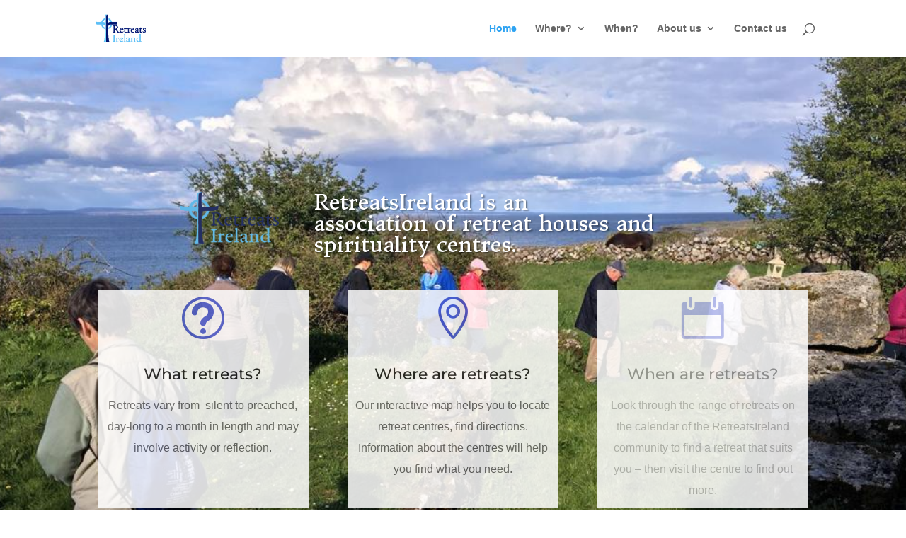

--- FILE ---
content_type: text/css
request_url: https://www.retreatsireland.ie/wp-content/themes/Divi-child/style.css?ver=4.18.0
body_size: 2803
content:
/*======================================
Theme Name: RetreatsIreland
Theme URI: https://www.retreatsireland.ie/wp-content/themes/Divi-child
Description: Customisation for RetreatsIreland site
Version: 1.0
Author: Piaras Jackson
Author URI: https://www.retreatsireland.ie/
Template: Divi
======================================*/
.postid-1186 .pageleft { display: none; }
.alignRight { float: right; }
.alignLeft { float: left; }
#fetch_tweets_widget_by_id-2 { border: 1px solid white; /*+border-radius: 5px;*/ -moz-border-radius: 5px; -webkit-border-radius: 5px; -khtml-border-radius: 5px; border-radius: 5px; padding: 2px; }
.widget_fetch_tweets_widget_by_id .title { /*(*+border-radius: 5px;*)
-moz-border-radius: 5px;
-webkit-border-radius: 5px;
-khtml-border-radius: 5px;
border-radius: 5px;*/ font-family: 'Trebuchet', 'Trebuchet MS', Helvetica, Arial, Lucida, sans-serif !important; text-transform: uppercase; font-size: small; padding-right: 0; padding: 7px 2px; color: #FFFFFF !important; border-bottom: 1px solid white; }
#main-footer { background-color: #211A5A !important; }
.catListing { display: none; }
@media (min-height: 400px) {
  columnList { -webkit-columns: 3 350px; -moz-columns: 3350px; columns: 3 350px; }
}
.columnList { column-count: 3; column-gap: 1.3em; column-rule: 1px solid #C2C2C2; column-width: 200px; column-fill: balance-all; }
.countyList { -webkit-column-break-inside: avoid; page-break-inside: avoid; break-inside: avoid; }
.et_pb_slide_content #centreText { height: ; width: 100%; text-align: left; }
.et_pb_post_slider .mapp-links { display: none; }
.et_pb_slides #mapp5.mapp-layout { display: none; }
aside { float: right; }
h2.entry-title { padding-top: 1.25em; }
.category #divExcerptTable { padding-left: 25px; }
/*#mapp0
{
	margin-top: 2em;
	margin-bottom: 4em;
}*/
.divMapTableHeading { display: none; }
.divMap1TableCell { display: none; }
.mapp-list { display: none; }
/* Override theme link styles */
.mapp-iw a, .mapp-iw a:link, .mapp-iw a:active, .mapp-iw a:visited, .mapp-iw a:hover { border: none !important; /* 2016 */ color: #009FE3 !important; text-decoration: none !important; font-weight: normal; font-style: normal; }
.mapp-layout { border: 1px solid #009FE3; margin: 5px; min-width: 200px; padding: 0px; position: relative; }
/* Div Table styles*/
.divBodyTableRow { display: table-row; }
.divBodyTableCell, .divBodyTableHead { display: table-cell; padding: 0px 1px 0px 10px; }
.divBodyTableHeading { background-color: #EEE; display: table-header-group; font-weight: bold; }
.divBodyTableFoot { background-color: #EEE; display: table-footer-group; font-weight: bold; }
.divBodyTableBody { display: table-row-group; }
/* 
.divExcerptTableRow {
	display: table-row;
}
 */
/* 
.divExcerptTableCell, .divExcerptTableHead {
	display: table-cell;
	padding: 0px 1px 0px 10px;
}
.divExcerptTableHeading {
	background-color: #EEE;
	display: table-header-group;
	font-weight: bold;
}
.divExcerptTableFoot {
	background-color: #EEE;
	display: table-footer-group;
	font-weight: bold;
}
.divExcerptTableBody {
	display: table-row-group;
}

.divExcerptTable{
	display: table;
	width: 100%;
	background-color: white;
box-shadow:0 2px 5px 0 rgba(0,0,0,0.16),0 2px 10px 0 rgba(0,0,0,0.12)
}
 */
.divMapTable { display: table; width: 100%; background-color: white; box-shadow: 0 2px 5px 0 rgba(0, 0, 0, 0.16), 0 2px 10px 0 rgba(0, 0, 0, 0.12); }
.divMapTableRow { display: table-row; }
.divMapTableCell, .divMapTableHead { display: table-cell; padding: 0px 1px 0px 10px; }
.divMapTableHeading { background-color: #EEE; display: table-header-group; font-weight: bold; }
.divMapTableFoot { background-color: #EEE; display: table-footer-group; font-weight: bold; }
.first-word { color: #312783; }
.alignright { float: right; }
.alignleft { float: left; }
.catListing { text-align: left; }
.pageright:hover { /*+border-radius: 5px;*/ -moz-border-radius: 5px; -webkit-border-radius: 5px; -khtml-border-radius: 5px; border-radius: 5px; margin: 1px; border: 1px solid #009FE3; float: right; padding-right: 5px; padding-left: 5px; /*+placement: 0px -39px;*/ position: relative; left: 0px; top: -39px; font-weight: normal; font-size: smaller; text-transform: uppercase; padding-top: 2px; /*+box-shadow: #009FE3 3px 3px;*/ -moz-box-shadow: #009FE3 3px 3px; -webkit-box-shadow: #009FE3 3px 3px; box-shadow: #009FE3 3px 3px; }
.button:hover { /*+border-radius: 5px;*/ -moz-border-radius: 5px; -webkit-border-radius: 5px; -khtml-border-radius: 5px; border-radius: 5px; margin: 1px; border: 1px solid #009FE3; padding-right: 5px; padding-left: 5px; font-weight: normal; font-size: smaller; text-transform: uppercase; padding-top: 2px; /*+box-shadow: #009FE3 3px 3px;*/ -moz-box-shadow: #009FE3 3px 3px; -webkit-box-shadow: #009FE3 3px 3px; box-shadow: #009FE3 3px 3px; background-color: #FFFFFF; color: #4A9EDE; }
.button { /*+border-radius: 5px;*/ -moz-border-radius: 5px; -webkit-border-radius: 5px; -khtml-border-radius: 5px; border-radius: 5px; margin: 1px; border: 1px solid #009FE3; padding-right: 5px; padding-left: 5px; font-weight: normal; font-size: smaller; text-transform: uppercase; padding-top: 2px; background-color: #499DDD; color: white; }
.pageright { /*+border-radius: 5px;*/ -moz-border-radius: 5px; -webkit-border-radius: 5px; -khtml-border-radius: 5px; border-radius: 5px; margin: 1px; border: 1px solid #009FE3; float: right; padding-right: 5px; padding-left: 5px; /*+placement: 0px -39px;*/ position: relative; left: 0px; top: -39px; font-weight: normal; font-size: smaller; text-transform: uppercase; padding-top: 2px; }
.pageleft:hover { /*+border-radius: 5px;*/ -moz-border-radius: 5px; -webkit-border-radius: 5px; -khtml-border-radius: 5px; border-radius: 5px; margin: 1px; border: 1px solid #009FE3; float: left; padding-right: 5px; padding-left: 5px; /*+placement: 0px -39px;*/ position: relative; left: 0px; top: -39px; font-weight: normal; font-size: smaller; text-transform: uppercase; padding-top: 2px; /*+box-shadow: #009FE3 3px 3px;*/ -moz-box-shadow: #009FE3 3px 3px; -webkit-box-shadow: #009FE3 3px 3px; box-shadow: #009FE3 3px 3px; }
.pageleft { /*+border-radius: 5px;*/ -moz-border-radius: 5px; -webkit-border-radius: 5px; -khtml-border-radius: 5px; border-radius: 5px; margin: 1px; border: 1px solid #009FE3; float: left; padding-right: 5px; padding-left: 5px; /*+placement: 0px -39px;*/ position: relative; left: 0px; top: -39px; font-weight: normal; font-size: smaller; text-transform: uppercase; padding-top: 2px; }
.ui-accordion-header { /*+border-radius: 5px;*/ -moz-border-radius: 5px; -webkit-border-radius: 5px; -khtml-border-radius: 5px; border-radius: 5px; margin: 1px; border: 1px solid #009FE3; padding-right: 5px; padding-left: 5px; font-weight: normal; font-size: 1em; text-transform: uppercase; padding-top: 5px; clear: both; font-family: 'Trebuchet', 'Trebuchet MS', Helvetica, Arial, Lucida, sans-serif !important; color: #009FE3; padding-bottom: 5px; font-family: sa; letter-spacing: 0.01em; }
.ui-accordion-header-active { /*+border-radius: 5px;*/ -moz-border-radius: 5px; -webkit-border-radius: 5px; -khtml-border-radius: 5px; border-radius: 5px; margin: 1px; border: 1px solid #009FE3; color: white; font-style: normal; background-color: #009FE3; }
.ui-accordion-header:hover { /*+border-radius: 5px;*/ -moz-border-radius: 5px; -webkit-border-radius: 5px; -khtml-border-radius: 5px; border-radius: 5px; border: 1px solid #009FE3; color: white; background-color: #009FE3; cursor: pointer; /*+box-shadow: 3px 3px #8BB5C0;*/ -moz-box-shadow: 3px 3px #8BB5C0; -webkit-box-shadow: 3px 3px #8BB5C0; box-shadow: 3px 3px #8BB5C0; }
.ethos { /*+border-radius: 5px;*/ -moz-border-radius: 5px; -webkit-border-radius: 5px; -khtml-border-radius: 5px; border-radius: 5px; margin: 1px; border: 1px solid #009FE3; float: right; padding-right: 5px; padding-left: 5px; /*+placement: 0px -39px;*/ position: relative; left: 0px; top: -39px; font-weight: normal; font-size: smaller; text-transform: uppercase; padding-top: 2px; }
.ethos:hover { /*+border-radius: 5px;*/ -moz-border-radius: 5px; -webkit-border-radius: 5px; -khtml-border-radius: 5px; border-radius: 5px; margin: 1px; border: 1px solid #009FE3; float: right; padding-right: 5px; padding-left: 5px; /*+placement: 0px -39px;*/ position: relative; left: 0px; top: -39px; font-weight: normal; font-size: smaller; text-transform: uppercase; padding-top: 2px; /*+box-shadow: #009FE3 3px 3px;*/ -moz-box-shadow: #009FE3 3px 3px; -webkit-box-shadow: #009FE3 3px 3px; box-shadow: #009FE3 3px 3px; cursor: pointer; }
.category div.ethos { display: none; }
/*.gm-style-iw { text-align: center; font-weight: bold; }*/
.category .size-thumbnail { align:right; text-align: left; }
.wp-post-image { float: right; /*+placement: 3px -8px;*/ position: relative; left: 3px; top: -8px; }
h1#comments.page_title { width: ; height: 46px; font-size: 24px; }
div.et_pb_title_container h1.entry-title { font-size: 54px; }
.mapp-links { display: none; }
.category-Member .mapp-links { display: inline; }
/*.divMapTableBody { display: table-row-group; background-image: url(/../../wp-content/uploads/mappress/icons/retreats_ireland_50x38.png); background-repeat: no-repeat; background-position: right bottom; }*/
.divExcerpt1TableCell { display: none; }
.divExcerptTableHeading { display: none; }
.divExcerptTableHeading { display: none; }
.divMapTableHeading { display: none; }
.divMap1TableCell { display: none; }
.divExcerpt1TableCell { display: none; }
.divBodyTableCell { }
.divBody1TableCell { display: none; }
.divExcerptTable { display: table; width: 10%; background-color: white; box-shadow: none; }
<!-- PJ 20180223 Show this table only for RetreatsIreland Members - see single.php style --> #divBodyTable { display: none; }
.category-Member #divBodyTable { display: table; width: 40%; transform: rotate(-10deg); float: left; border-radius: 5px; position: relative; padding-bottom: 1em; padding-left: 1em; padding-right: 1em; padding-top: 1em; box-shadow: 0 2px 5px 0 rgba(0, 0, 0, 0.16), 0 2px 10px 0 rgba(0, 0, 0, 0.12); background-image: url(/../../wp-content/uploads/mappress/icons/retreats_ireland_50x38.png); background-repeat: no-repeat; background-position: right bottom; }
#clear { clear: both; }
/* thumbnail float */
.attachment-thumbnail.size-thumbnail { float: right; }
#centreText { float: right; width: 50%; padding-top: 1em; padding-bottom: 2em; }
/*.mapp-links
{
	display: inline;
	text-align: center;
}*/
.mapp-items { display: inline; }
.archive div.alignleft a { display: none; }
.mapp-header { display: none; }
/* divTable.com */
.leftAlign { clear: left; float: left; font-size: smaller; padding-top: 1em; }
img.key { height: 30px padding-right: 21px; vertical-align: middle; padding-top: ; }
#centreText::first-letter { color: navy; font-size: 4em; font-weight: normal; float: left; margin: 0.25em 0.02em 0.051em 0; font-family: Donegal One, serif; text-shadow:40 40; }
// Styles for fun // ============== #bodyText { margin: 1rem auto; max-width: 40rem; font-weight: normal; }
#centreText { width: 50%; float: right; }
/*#mapp0
{
	clear: both;
}*/
.icon { display: inline-block; width: 1em; height: 1em; stroke-width: 0; stroke: currentColor; fill: currentColor; }
/* ==========================================
Single-colored icons can be modified like so:
.icon-name {
  font-size: 32px;
  color: red;
}
========================================== */
/* PJ 20180214 Sprites */
.icon { display: inline-block; width: 1em; height: 1em; stroke-width: 0; stroke: currentColor; fill: currentColor; }
/* ==========================================
Single-colored icons can be modified like so:
.icon-name {
  font-size: 32px;
  color: red;
}
========================================== */
.icon { display: inline-block; background-repeat: no-repeat; background-image: url(sprite.svg); }
.icon-home { width: 14px; height: 14px; background-position: 0 0; }
.icon-home2 { width: 14px; height: 14px; background-position: -30px 0; }
.icon-home3 { width: 14px; height: 14px; background-position: -60px 0; }
.icon-pencil { width: 14px; height: 14px; background-position: -90px 0; }
.icon-camera { width: 14px; height: 14px; background-position: -120px 0; }
.icon-coin-euro { width: 14px; height: 14px; background-position: -150px 0; }
.icon-coin-pound { width: 14px; height: 14px; background-position: -180px 0; }
.icon-credit-card { width: 14px; height: 14px; background-position: -210px 0; }
.icon-phone { width: 14px; height: 14px; background-position: -240px 0; }
.icon-phone-hang-up { width: 14px; height: 14px; background-position: -270px 0; }
.icon-address-book { width: 14px; height: 14px; background-position: -300px 0; }
.icon-pushpin { width: 14px; height: 14px; background-position: -330px 0; }
.icon-location { width: 14px; height: 14px; background-position: -360px 0; }
.icon-location2 { width: 14px; height: 14px; background-position: -390px 0; }
.icon-compass { width: 14px; height: 14px; background-position: -420px 0; }
.icon-compass2 { width: 14px; height: 14px; background-position: -450px 0; }
.icon-map { width: 14px; height: 14px; background-position: 0 -30px; }
.icon-map2 { width: 14px; height: 14px; background-position: -30px -30px; }
.icon-calendar { width: 14px; height: 14px; background-position: -60px -30px; }
.icon-display { width: 14px; height: 14px; background-position: -90px -30px; }
.icon-bubble2 { width: 14px; height: 14px; background-position: -120px -30px; }
.icon-airplane { width: 14px; height: 14px; background-position: -150px -30px; }
.icon-target { width: 14px; height: 14px; background-position: -180px -30px; }
.icon-sphere { width: 14px; height: 14px; background-position: -210px -30px; }
.icon-earth { width: 14px; height: 14px; background-position: -240px -30px; }
.icon-bookmark { width: 14px; height: 14px; background-position: -270px -30px; }
#footer-info { float: left; padding-bottom: 10px; color: #009FE3; text-align: left; font-weight: bold; }
.icon-man { width: 14px; height: 14px; background-position: -300px -30px; }
.icon-woman { width: 14px; height: 14px; background-position: -330px -30px; }
#main-footer { background-color: #312783; }
.icon-man-woman { width: 14px; height: 14px; background-position: -360px -30px; }
.icon-forward3 { width: 14px; height: 14px; background-position: -390px -30px; }
.icon-mail { width: 14px; height: 14px; background-position: -420px -30px; }
.icon-mail4 { width: 14px; height: 14px; background-position: -450px -30px; }
.icon-facebook { width: 14px; height: 14px; background-position: 0 -60px; }
.icon-facebook2 { width: 14px; height: 14px; background-position: -30px -60px; }
.icon-instagram { width: 14px; height: 14px; background-position: -60px -60px; }
.icon-twitter { width: 14px; height: 14px; background-position: -90px -60px; }
.icon-youtube { width: 14px; height: 14px; background-position: -120px -60px; }
.icon-youtube2 { width: 35px; height: 14px; background-position: -150px -60px; }
.icon-skype { width: 14px; height: 14px; background-position: -210px -60px; }
.icon-linkedin { width: 14px; height: 14px; background-position: -240px -60px; }
.icon-paypal { width: 14px; height: 14px; background-position: -270px -60px; }
.icon-file-pdf { width: 14px; height: 14px; background-position: -300px -60px; }
.icon-file-word { width: 14px; height: 14px; background-position: -330px -60px; }
.icon-file-excel { width: 14px; height: 14px; background-position: -360px -60px; }
aside { font-weight: normal; font-style: italic; width: 70%; /*float: left;*/ clear: right; padding-bottom: 20px; margin: 5px; display: none; }
.categoryName:hover + aside { display: block; }
.categoryName { float: left; width: 20%; text-align: right; font-weight: bold; padding-right: 14px; padding-bottom: 20px; clear: left; margin:5; }
#divBodyTable { display: none; }
.category-Member #divBodyTable { display: table; width: 40%; transform: rotate(-10deg); float: left; border-radius: 5px; position: relative; padding-bottom: 1em; padding-left: 1em; padding-right: 1em; padding-top: 1em; box-shadow: 0 2px 5px 0 rgba(0,0,0,0.16),0 2px 10px 0 rgba(0,0,0,0.12) background-image: url(/../../wp-content/uploads/mappress/icons/retreats_ireland_50x38.png); background-repeat: no-repeat; background-position: right bottom; }

.category-member h1 { color: #009FE3 !important; font-weight: normal; font-size: 40px; border-bottom: 1px solid #009FE3; }
.ui-accordion-content-active { padding-left: 0.5em; font-size: smaller; }
.riDark { color: #312783; font-family: Donegal One; }
.riLight { color: #009FE3; font-family: Donegal One; }
.arrow-right { float: right; width: 0; height: 0; border-top: 5px solid transparent; border-bottom: 5px solid transparent; border-left: 15px solid #009FE3; /*+placement: -7px 4px;*/ position: relative; left: -7px; top: 4px; }
.arrow-left { float: left; width: 0; height: 0; border-top: 5px solid transparent; border-bottom: 5px solid transparent; border-right: 15px solid #009FE3; /*+placement: 7px 4px;*/ position: relative; left: 7px; top: 4px; }

/*Calendar titled in bubble	*/
.simcal-event-bubble .simcal-event-title
{
font-size: 1.7em;
 color: #312783; 
 font-family: Donegal One; }


.simcal-tooltip-content .simcal-event-start
{
	font-weight: bold;
	font-style: italic;
 color: #312783; 

}

.simcal-tooltip-content .simcal-event-end
{
	font-weight: bold;
	font-style: italic;
	 color: #312783; 

}

.simcal-events-calendar-1954 .simcal-event-title
{
font-size: 1.7em;
 color: #312783; 
 font-family: Donegal One; }
 
 
 
 

.simcal-events-calendar-1954 .simcal-event-start
{
	font-weight: bold;
	font-style: italic;
	 color: #312783; 

}


.simcal-events-calendar-1954 .simcal-event-end
{
	font-weight: bold;
	font-style: italic;
	 color: #312783; 

}

div.sticky {
  position: -webkit-sticky;
  position: sticky;
  top: 10;
  }

.simcal-events-dots
{
	font-size: 40px;
}

FOOTER .simcal-default-calendar
{
	/*+border-radius: 10px;*/
	-moz-border-radius: 10px;
	-webkit-border-radius: 10px;
	-khtml-border-radius: 10px;
	border-radius: 10px;
	background-color: lightgray;
}


.footer-widget DIV#fetch_tweets_widget_by_id-2.widget_fetch_tweets_widget_by_id
{
	background-color: lightgray;
	/*+border-radius: 10px;*/
	-moz-border-radius: 10px;
	-webkit-border-radius: 10px;
	-khtml-border-radius: 10px;
	border-radius: 10px;
}

.fetch-tweets-sidebar
{
	color: navy;
}

.fetch-tweets-sidebar-user-name
{
	font-size: 1em;
 color: #312783; 
 font-family: Donegal One; 
}


--- FILE ---
content_type: text/css
request_url: https://www.retreatsireland.ie/wp-content/et-cache/41/et-core-unified-deferred-41.min.css?ver=1766349387
body_size: 1709
content:
div.et_pb_section.et_pb_section_0{background-image:url(https://www.retreatsireland.ie/wp-content/uploads/2019/03/WhatsApp-Image-2018-12-09-at-15.15.107.jpeg)!important}.et_pb_section_0.et_pb_section{padding-top:164px;padding-bottom:364px}.et_pb_section_0.section_has_divider.et_pb_bottom_divider .et_pb_bottom_inside_divider{background-image:url([data-uri]);background-size:100% 100px;bottom:0;height:100px;z-index:1;transform:scale(1,1)}.et_pb_row_0.et_pb_row{padding-top:27px!important;padding-right:0px!important;padding-bottom:27px!important;padding-left:126px!important;padding-top:27px;padding-right:0px;padding-bottom:27px;padding-left:126px}.et_pb_image_2,.et_pb_image_0{text-align:left;margin-left:0}.et_pb_blurb_0.et_pb_blurb p{line-height:1.8em}.et_pb_blurb_0.et_pb_blurb{font-size:25px;line-height:1.8em}.et_pb_blurb_0.et_pb_blurb .et_pb_blurb_description{text-shadow:0.08em 0.08em 0.08em rgba(0,0,0,0.4)}.et_pb_blurb_0.et_pb_blurb .et_pb_blurb_container{text-shadow:0.08em 0.08em 0em rgba(0,0,0,0.4)}.et_pb_blurb_0 .et_pb_blurb_content{max-width:688px}.et_pb_row_1{filter:opacity(85%);backface-visibility:hidden;filter:opacity(85%);backface-visibility:hidden}.et_pb_row_1.et_pb_row{padding-top:11px!important;padding-right:10px!important;padding-bottom:10px!important;padding-left:10px!important;padding-top:11px;padding-right:10px;padding-bottom:10px;padding-left:10px}.et_pb_blurb_1.et_pb_blurb .et_pb_module_header,.et_pb_blurb_1.et_pb_blurb .et_pb_module_header a,.et_pb_blurb_3.et_pb_blurb .et_pb_module_header,.et_pb_blurb_3.et_pb_blurb .et_pb_module_header a,.et_pb_blurb_2.et_pb_blurb .et_pb_module_header,.et_pb_blurb_2.et_pb_blurb .et_pb_module_header a{font-family:'Montserrat',Helvetica,Arial,Lucida,sans-serif;font-size:22px;color:#1f1f1f!important;line-height:1.8em}.et_pb_blurb_3.et_pb_blurb p,.et_pb_blurb_2.et_pb_blurb p,.et_pb_blurb_1.et_pb_blurb p{line-height:1.9em}.et_pb_blurb_1.et_pb_blurb{font-size:16px;line-height:1.9em;background-image:linear-gradient(180deg,rgba(255,255,255,0.16) 0%,#ffffff 100%);background-color:#ffffff;border-style:dashed;border-color:#f7f7f7;padding-top:10px!important;padding-right:10px!important;padding-bottom:10px!important;padding-left:10px!important}.et_pb_blurb_2 .et-pb-icon,.et_pb_blurb_1 .et-pb-icon,.et_pb_blurb_3 .et-pb-icon{font-size:60px;color:#4e5ed0;font-family:ETmodules!important;font-weight:400!important}.et_pb_blurb_2.et_pb_blurb{font-size:16px;line-height:1.9em;border-radius:50px 50px 50px 50px;overflow:hidden;border-color:#00d5ed;margin-top:10px!important;margin-right:10px!important;margin-bottom:10px!important;margin-left:10px!important}.et_pb_blurb_3.et_pb_blurb{font-size:16px;line-height:1.9em;margin-top:10px!important;margin-right:10px!important;margin-bottom:10px!important;margin-left:10px!important}.et_pb_section_1.et_pb_section{padding-top:54px;padding-right:0px;padding-bottom:82px;padding-left:0px;background-color:#6497c1!important}.et_pb_section_1.section_has_divider.et_pb_bottom_divider .et_pb_bottom_inside_divider{background-image:url([data-uri]);background-size:100% 100px;bottom:0;height:100px;z-index:1;transform:scale(1,1)}.et_pb_row_3.et_pb_row,.et_pb_row_2.et_pb_row{padding-top:26px!important;padding-right:0px!important;padding-bottom:28px!important;padding-left:0px!important;padding-top:26px;padding-right:0px;padding-bottom:28px;padding-left:0px}.et_pb_blurb_6.et_pb_blurb .et_pb_module_header,.et_pb_blurb_6.et_pb_blurb .et_pb_module_header a,.et_pb_blurb_4.et_pb_blurb .et_pb_module_header,.et_pb_blurb_4.et_pb_blurb .et_pb_module_header a{font-size:36px;text-align:right}.et_pb_blurb_4.et_pb_blurb p,.et_pb_blurb_6.et_pb_blurb p{line-height:2em}.et_pb_blurb_4.et_pb_blurb{font-size:26px;line-height:2em;padding-top:200px!important}.et_pb_image_1{text-align:center}.et_pb_section_2{min-height:580px}.et_pb_section_2.et_pb_section{padding-top:54px;padding-right:0px;padding-bottom:193px;padding-left:0px;background-color:#312783!important}.et_pb_section_2.section_has_divider.et_pb_bottom_divider .et_pb_bottom_inside_divider{background-image:url([data-uri]);background-size:100% 100px;bottom:0;height:100px;z-index:1;transform:scale(1,1)}.et_pb_blurb_5.et_pb_blurb .et_pb_module_header,.et_pb_blurb_5.et_pb_blurb .et_pb_module_header a{font-size:36px;text-align:left}.et_pb_blurb_5.et_pb_blurb p{line-height:2.2em}.et_pb_blurb_5.et_pb_blurb .et_pb_blurb_description,.et_pb_blurb_6.et_pb_blurb .et_pb_blurb_description{text-align:right}.et_pb_blurb_5.et_pb_blurb{font-size:26px;line-height:2.2em;padding-top:100px!important}.et_pb_section_3.et_pb_section{padding-top:0px;padding-bottom:0px}.et_pb_row_4{background-color:#ffffff;min-height:905px}.et_pb_row_4.et_pb_row{padding-top:1px!important;padding-bottom:0px!important;padding-top:1px;padding-bottom:0px}.et_pb_blurb_6.et_pb_blurb{font-size:26px;line-height:2em;background-color:#ffffff;max-width:100%}.et_pb_post_slider_0.et_pb_slider,.et_pb_post_slider_0.et_pb_slider.et_pb_bg_layout_dark{background-color:#2ea3f2}.et_pb_post_slider_0 .et_pb_slide .et_pb_slide_overlay_container{background-color:rgba(4,213,237,0.15)}.et_pb_post_slider_0 .et_pb_slide .et_pb_text_overlay_wrapper{background-color:rgba(49,39,131,0.43)}.et_pb_post_slider_0.et_pb_slider_with_text_overlay .et_pb_text_overlay_wrapper{border-radius:30px}.et_pb_post_slider_0 .et_pb_post_slide-166{background-image:url(https://www.retreatsireland.ie/wp-content/uploads/2018/02/Tearmann-Spirituality-Centre-e1520111275493.jpg);background-color:#2ea3f2}.et_pb_post_slider_0 .et_pb_post_slide-8{background-image:url(https://www.retreatsireland.ie/wp-content/uploads/2018/02/Labyrinth.jpg);background-color:#2ea3f2}.et_pb_post_slider_0 .et_pb_post_slide-1934{background-image:url(https://www.retreatsireland.ie/wp-content/uploads/2019/03/WhatsApp-Image-2018-12-09-at-15.15.107.jpeg);background-color:#2ea3f2}.et_pb_section_4.section_has_divider.et_pb_bottom_divider .et_pb_bottom_inside_divider{background-image:url([data-uri]);background-size:100% 100px;bottom:0;height:100px;z-index:10;transform:scale(1,1)}.et_pb_column_4,.et_pb_column_3,.et_pb_column_5{background-color:#ffffff}.et_pb_column_10{padding-top:8%;padding-right:6%;padding-bottom:8%;padding-left:16%}@media only screen and (min-width:981px){.et_pb_row_4,body #page-container .et-db #et-boc .et-l .et_pb_row_4.et_pb_row,body.et_pb_pagebuilder_layout.single #page-container #et-boc .et-l .et_pb_row_4.et_pb_row,body.et_pb_pagebuilder_layout.single.et_full_width_page #page-container #et-boc .et-l .et_pb_row_4.et_pb_row{width:100%;max-width:100%}}@media only screen and (max-width:980px){.et_pb_image_0,.et_pb_image_2{text-align:center;margin-left:auto;margin-right:auto}.et_pb_image_0 .et_pb_image_wrap img,.et_pb_image_1 .et_pb_image_wrap img,.et_pb_image_2 .et_pb_image_wrap img{width:auto}.et_pb_row_4,body #page-container .et-db #et-boc .et-l .et_pb_row_4.et_pb_row,body.et_pb_pagebuilder_layout.single #page-container #et-boc .et-l .et_pb_row_4.et_pb_row,body.et_pb_pagebuilder_layout.single.et_full_width_page #page-container #et-boc .et-l .et_pb_row_4.et_pb_row{width:100%;max-width:100%}}@media only screen and (max-width:767px){.et_pb_image_0 .et_pb_image_wrap img,.et_pb_image_1 .et_pb_image_wrap img,.et_pb_image_2 .et_pb_image_wrap img{width:auto}.et_pb_column_10{padding-top:80px;padding-right:10%;padding-bottom:80px;padding-left:10%}}